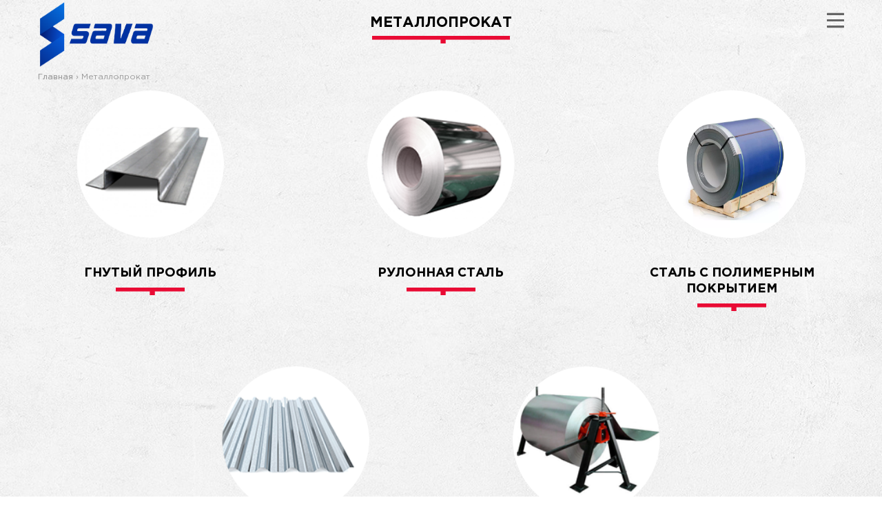

--- FILE ---
content_type: text/html; charset=UTF-8
request_url: https://sava.com.ua/metalloprokat
body_size: 5220
content:
<!DOCTYPE html>
<html lang="ru-RU">
<head>
	<meta charset="UTF-8">
	<meta http-equiv="X-UA-Compatible" content="IE=edge">
    <meta name="viewport" content="width=device-width, initial-scale=1">
	<link rel="shortcut icon" href="https://sava.com.ua/wp-content/themes/sava_theme/favicon.ico" type="image/x-icon">
		<!--[if lt IE 9]>
	<script src="//html5shiv.googlecode.com/svn/trunk/html5.js"></script>
	<![endif]-->
	<link type="text/css" media="all" href="https://sava.com.ua/wp-content/cache/autoptimize/css/autoptimize_114be97712000eaa9c89608e2d1fd480.css" rel="stylesheet" /><title>Металлопрокат - САВА</title>

<!-- This site is optimized with the Yoast SEO plugin v11.9 - https://yoast.com/wordpress/plugins/seo/ -->
<link rel="canonical" href="https://sava.com.ua/metalloprokat" />
<meta property="og:locale" content="ru_RU" />
<meta property="og:type" content="article" />
<meta property="og:title" content="Металлопрокат - САВА" />
<meta property="og:url" content="https://sava.com.ua/metalloprokat" />
<meta property="og:site_name" content="САВА" />
<meta property="og:image" content="https://sava.com.ua/wp-content/uploads/2020/06/metalloprokat-avatar.jpg" />
<meta property="og:image:secure_url" content="https://sava.com.ua/wp-content/uploads/2020/06/metalloprokat-avatar.jpg" />
<meta property="og:image:width" content="1920" />
<meta property="og:image:height" content="918" />
<meta name="twitter:card" content="summary_large_image" />
<meta name="twitter:title" content="Металлопрокат - САВА" />
<meta name="twitter:image" content="https://sava.com.ua/wp-content/uploads/2020/06/metalloprokat-avatar.jpg" />
<script type='application/ld+json' class='yoast-schema-graph yoast-schema-graph--main'>{"@context":"https://schema.org","@graph":[{"@type":"WebSite","@id":"https://sava.com.ua/#website","url":"https://sava.com.ua/","name":"\u0421\u0410\u0412\u0410","potentialAction":{"@type":"SearchAction","target":"https://sava.com.ua/?s={search_term_string}","query-input":"required name=search_term_string"}},{"@type":"ImageObject","@id":"https://sava.com.ua/metalloprokat#primaryimage","url":"https://sava.com.ua/wp-content/uploads/2020/06/metalloprokat-avatar.jpg","width":1920,"height":918},{"@type":"WebPage","@id":"https://sava.com.ua/metalloprokat#webpage","url":"https://sava.com.ua/metalloprokat","inLanguage":"ru-RU","name":"\u041c\u0435\u0442\u0430\u043b\u043b\u043e\u043f\u0440\u043e\u043a\u0430\u0442 - \u0421\u0410\u0412\u0410","isPartOf":{"@id":"https://sava.com.ua/#website"},"primaryImageOfPage":{"@id":"https://sava.com.ua/metalloprokat#primaryimage"},"datePublished":"2019-02-10T22:45:36+00:00","dateModified":"2020-07-06T07:05:38+00:00"}]}</script>
<!-- / Yoast SEO plugin. -->








<script type='text/javascript' src='https://sava.com.ua/wp-includes/js/jquery/jquery.js?ver=1.12.4-wp'></script>


<script type='text/javascript'>
/* <![CDATA[ */
var aws_data = {"rootUrl":"https:\/\/sava.com.ua\/","ids":"","container_id":"body","mcdc":"menu","searchID":"searchform","transition":"1","scrollTop":"","loader":"loader.gif","bp_status":""};
/* ]]> */
</script>





<link hreflang="ru" href="https://sava.com.ua/ru/metalloprokat" rel="alternate" />
<link hreflang="ua" href="https://sava.com.ua/ua/metalloprokat" rel="alternate" />
<link hreflang="x-default" href="https://sava.com.ua/metalloprokat" rel="alternate" />
<meta name="generator" content="qTranslate-X 3.4.6.8" />
<link rel="icon" href="https://sava.com.ua/wp-content/uploads/2020/07/cropped-sava_gajdlajn_Montazhnaya_oblast-4-32x32.png" sizes="32x32" />
<link rel="icon" href="https://sava.com.ua/wp-content/uploads/2020/07/cropped-sava_gajdlajn_Montazhnaya_oblast-4-192x192.png" sizes="192x192" />
<link rel="apple-touch-icon-precomposed" href="https://sava.com.ua/wp-content/uploads/2020/07/cropped-sava_gajdlajn_Montazhnaya_oblast-4-180x180.png" />
<meta name="msapplication-TileImage" content="https://sava.com.ua/wp-content/uploads/2020/07/cropped-sava_gajdlajn_Montazhnaya_oblast-4-270x270.png" />
	
	
	<meta name="yandex-verification" content="d18d671bf9be7ac3" />
<!-- Google Tag Manager -->
<script>(function(w,d,s,l,i){w[l]=w[l]||[];w[l].push({'gtm.start':
new Date().getTime(),event:'gtm.js'});var f=d.getElementsByTagName(s)[0],
j=d.createElement(s),dl=l!='dataLayer'?'&l='+l:'';j.async=true;j.src=
'https://www.googletagmanager.com/gtm.js?id='+i+dl;f.parentNode.insertBefore(j,f);
})(window,document,'script','dataLayer','GTM-PG2H647');</script>
<!-- End Google Tag Manager -->

<script src="//code-ya.jivosite.com/widget/KJJC01nLFQ" async></script>
	
</head>
<body class="page-template page-template-page-6-blocks page-template-page-6-blocks-php page page-id-41 wp-custom-logo  metal">

<!-- Google Tag Manager (noscript) -->
<noscript><iframe src="https://www.googletagmanager.com/ns.html?id=GTM-PG2H647"
height="0" width="0" style="display:none;visibility:hidden"></iframe></noscript>
<!-- End Google Tag Manager (noscript) -->

	<div class="bg"></div>
	<header id="header">
		<div class="container">
			<div class="row">
				<div class="site-branding">
<!-- 					<a href="https://sava.com.ua/" title="САВА" rel="home">
						<img src="https://sava.com.ua/wp-content/themes/sava_theme/images/sava_logo-3.png" alt="САВА" />						
					</a> -->
					
					<a href="https://sava.com.ua/" class="custom-logo-link" rel="home"><img width="965" height="496" src="https://sava.com.ua/wp-content/uploads/2020/07/cropped-sava_gajdlajn_Montazhnaya_oblast-2.png" class="custom-logo" alt="САВА" srcset="https://sava.com.ua/wp-content/uploads/2020/07/cropped-sava_gajdlajn_Montazhnaya_oblast-2.png 965w, https://sava.com.ua/wp-content/uploads/2020/07/cropped-sava_gajdlajn_Montazhnaya_oblast-2-768x395.png 768w" sizes="(max-width: 965px) 100vw, 965px" /></a>				</div>
								<nav id="main_menu">
					<div class="menu_title">
						<svg aria-hidden="true" focusable="false" data-prefix="far" data-icon="bars" role="img" xmlns="http://www.w3.org/2000/svg" viewBox="0 0 448 512" class="svg-inline--fa fa-bars fa-w-14"><path fill="currentColor" d="M436 124H12c-6.627 0-12-5.373-12-12V80c0-6.627 5.373-12 12-12h424c6.627 0 12 5.373 12 12v32c0 6.627-5.373 12-12 12zm0 160H12c-6.627 0-12-5.373-12-12v-32c0-6.627 5.373-12 12-12h424c6.627 0 12 5.373 12 12v32c0 6.627-5.373 12-12 12zm0 160H12c-6.627 0-12-5.373-12-12v-32c0-6.627 5.373-12 12-12h424c6.627 0 12 5.373 12 12v32c0 6.627-5.373 12-12 12z" class=""></path></svg>
					</div>
					<div class="main_menu_wrap">
					<div class="close">
						<svg aria-hidden="true" focusable="false" data-prefix="fal" data-icon="times" role="img" xmlns="http://www.w3.org/2000/svg" viewBox="0 0 320 512" class="svg-inline--fa fa-times fa-w-10"><path fill="currentColor" d="M193.94 256L296.5 153.44l21.15-21.15c3.12-3.12 3.12-8.19 0-11.31l-22.63-22.63c-3.12-3.12-8.19-3.12-11.31 0L160 222.06 36.29 98.34c-3.12-3.12-8.19-3.12-11.31 0L2.34 120.97c-3.12 3.12-3.12 8.19 0 11.31L126.06 256 2.34 379.71c-3.12 3.12-3.12 8.19 0 11.31l22.63 22.63c3.12 3.12 8.19 3.12 11.31 0L160 289.94 262.56 392.5l21.15 21.15c3.12 3.12 8.19 3.12 11.31 0l22.63-22.63c3.12-3.12 3.12-8.19 0-11.31L193.94 256z" class=""></path></svg>
					</div>
					<div id="nav_menu-2" class="widget widget_nav_menu"><div class="menu-glavnoe-menyu-container"><ul id="menu-glavnoe-menyu" class="menu"><li id="menu-item-232" class="menu-item menu-item-type-post_type menu-item-object-page menu-item-232"><a href="https://sava.com.ua/podemnoe-oborudovanie">Подъемное оборудование</a></li>
<li id="menu-item-289" class="menu-item menu-item-type-post_type menu-item-object-page current-menu-item page_item page-item-41 current_page_item menu-item-289"><a href="https://sava.com.ua/metalloprokat" aria-current="page">Металлопрокат</a></li>
<li id="menu-item-676" class="menu-item menu-item-type-post_type menu-item-object-page menu-item-676"><a href="https://sava.com.ua/realizovannye-obekty">Реализованные объекты</a></li>
<li id="menu-item-236" class="menu-item menu-item-type-taxonomy menu-item-object-category menu-item-236"><a href="https://sava.com.ua/novosti/">Новости</a></li>
<li id="menu-item-231" class="menu-item menu-item-type-post_type menu-item-object-page menu-item-231"><a href="https://sava.com.ua/o-nas">О нас</a></li>
<li id="menu-item-14" class="menu-item menu-item-type-post_type menu-item-object-page menu-item-14"><a href="https://sava.com.ua/kontakty">Контакты</a></li>
</ul></div></div>
					</div>
				</nav>
			</div>
		</div>
	</header>
	
	

	<section id="body">
		<div class="breads">

		<div class="container">

			<div class="row">

<div class="breadcrumbs" itemscope itemtype="http://schema.org/BreadcrumbList"><span itemprop="itemListElement" itemscope itemtype="http://schema.org/ListItem"><a href="https://sava.com.ua/" itemprop="item" class="home"><span itemprop="name">Главная</span></a></span> <span class="sep">›</span> <span class="current">Металлопрокат</span></div><!-- .breadcrumbs -->		</div>

		</div>

	</div>	
			<article id="post-41" class="post-41 page type-page status-publish has-post-thumbnail hentry">
				
				<div class="entry-meta">
										<h1 class="entry-title">
						Металлопрокат					</h1>
														</div>
				
				<div class="entry-content blocks3">
					<div class="blocks block_1"><a href="https://sava.com.ua/gnutyj-profil"><span class="img"><img width="173" height="173" src="https://sava.com.ua/wp-content/uploads/2019/02/metoloproduct3.png" class="attachment-full size-full wp-post-image" alt="" srcset="https://sava.com.ua/wp-content/uploads/2019/02/metoloproduct3.png 173w, https://sava.com.ua/wp-content/uploads/2019/02/metoloproduct3-150x150.png 150w" sizes="(max-width: 173px) 100vw, 173px" /></span><span class="title">Гнутый профиль</span></a></div><div class="blocks block_2"><a href="https://sava.com.ua/rulonnaya-stal"><span class="img"><img width="173" height="173" src="https://sava.com.ua/wp-content/uploads/2019/02/metoloproduct4.png" class="attachment-full size-full wp-post-image" alt="" srcset="https://sava.com.ua/wp-content/uploads/2019/02/metoloproduct4.png 173w, https://sava.com.ua/wp-content/uploads/2019/02/metoloproduct4-150x150.png 150w" sizes="(max-width: 173px) 100vw, 173px" /></span><span class="title">Рулонная сталь</span></a></div><div class="blocks block_3"><a href="https://sava.com.ua/stal-s-polimernym-pokrytiem"><span class="img"><img width="1408" height="1184" src="https://sava.com.ua/wp-content/uploads/2020/07/avatar.png" class="attachment-full size-full wp-post-image" alt="" srcset="https://sava.com.ua/wp-content/uploads/2020/07/avatar.png 1408w, https://sava.com.ua/wp-content/uploads/2020/07/avatar-768x646.png 768w" sizes="(max-width: 1408px) 100vw, 1408px" /></span><span class="title">Сталь с полимерным покрытием</span></a></div><div class="blocks block_4"><a href="https://sava.com.ua/profnastil"><span class="img"><img width="173" height="173" src="https://sava.com.ua/wp-content/uploads/2019/02/metoloproduct1.png" class="attachment-full size-full wp-post-image" alt="" srcset="https://sava.com.ua/wp-content/uploads/2019/02/metoloproduct1.png 173w, https://sava.com.ua/wp-content/uploads/2019/02/metoloproduct1-150x150.png 150w" sizes="(max-width: 173px) 100vw, 173px" /></span><span class="title">Профнастил</span></a></div><div class="blocks block_5"><a href="https://sava.com.ua/metalloobrabotka"><span class="img"><img width="173" height="173" src="https://sava.com.ua/wp-content/uploads/2019/02/metoloproduct2.png" class="attachment-full size-full wp-post-image" alt="" srcset="https://sava.com.ua/wp-content/uploads/2019/02/metoloproduct2.png 173w, https://sava.com.ua/wp-content/uploads/2019/02/metoloproduct2-150x150.png 150w" sizes="(max-width: 173px) 100vw, 173px" /></span><span class="title">Металлообработка</span></a></div>				</div>
				
			</article>
</section>

	<footer id="footer">
		<div class="container">
			<div class="row widgets">
				<div id="custom_html-2" class="widget_text widget widget_custom_html"><div class="textwidget custom-html-widget"><div class="cb_btn">Заказать обратный звонок</div>
<div class="call_form"><div role="form" class="wpcf7" id="wpcf7-f282-o1" lang="ru-RU" dir="ltr">
<div class="screen-reader-response"></div>
<form action="/metalloprokat#wpcf7-f282-o1" method="post" class="wpcf7-form" novalidate="novalidate">
<div style="display: none;">
<input type="hidden" name="_wpcf7" value="282" />
<input type="hidden" name="_wpcf7_version" value="5.1.4" />
<input type="hidden" name="_wpcf7_locale" value="ru_RU" />
<input type="hidden" name="_wpcf7_unit_tag" value="wpcf7-f282-o1" />
<input type="hidden" name="_wpcf7_container_post" value="0" />
</div>
<div class="form_row"><span class="wpcf7-form-control-wrap your-name"><input type="text" name="your-name" value="" size="40" class="wpcf7-form-control wpcf7-text wpcf7-validates-as-required" aria-required="true" aria-invalid="false" placeholder="Ваше Имя" /></span></div>
<div class="form_row"><span class="wpcf7-form-control-wrap tel-200"><input type="tel" name="tel-200" value="" size="40" class="wpcf7-form-control wpcf7-text wpcf7-tel wpcf7-validates-as-required wpcf7-validates-as-tel" aria-required="true" aria-invalid="false" placeholder="Ваш Телефон" /></span></div>
<div class="form_row"><input type="submit" value="Отправить" class="wpcf7-form-control wpcf7-submit call_back_form" id="call_back_form" /></div>
<div class="wpcf7-response-output wpcf7-display-none"></div></form></div></div></div></div>
<div id="custom_html-3" class="widget_text widget widget_custom_html"><div class="textwidget custom-html-widget"><noindex>
<a title="Металл" class="fb" href="https://www.facebook.com/ooosava/" rel="nofollow noopener noreferrer" target="_blank"><svg aria-hidden="true" focusable="false" data-prefix="fab" data-icon="facebook-f" role="img" xmlns="http://www.w3.org/2000/svg" viewbox="0 0 264 512" class="svg-inline--fa fa-facebook-f fa-w-9"><path fill="currentColor" d="M215.8 85H264V3.6C255.7 2.5 227.1 0 193.8 0 124.3 0 76.7 42.4 76.7 120.3V192H0v91h76.7v229h94V283h73.6l11.7-91h-85.3v-62.7c0-26.3 7.3-44.3 45.1-44.3z" class=""></path></svg></a>
<a class="inst" href="https://www.instagram.com/sava_lift/" rel="nofollow noopener noreferrer" target="_blank"><svg aria-hidden="true" focusable="false" data-prefix="fab" data-icon="instagram" role="img" xmlns="http://www.w3.org/2000/svg" viewbox="0 0 448 512" class="svg-inline--fa fa-instagram fa-w-14"><path fill="currentColor" d="M224.1 141c-63.6 0-114.9 51.3-114.9 114.9s51.3 114.9 114.9 114.9S339 319.5 339 255.9 287.7 141 224.1 141zm0 189.6c-41.1 0-74.7-33.5-74.7-74.7s33.5-74.7 74.7-74.7 74.7 33.5 74.7 74.7-33.6 74.7-74.7 74.7zm146.4-194.3c0 14.9-12 26.8-26.8 26.8-14.9 0-26.8-12-26.8-26.8s12-26.8 26.8-26.8 26.8 12 26.8 26.8zm76.1 27.2c-1.7-35.9-9.9-67.7-36.2-93.9-26.2-26.2-58-34.4-93.9-36.2-37-2.1-147.9-2.1-184.9 0-35.8 1.7-67.6 9.9-93.9 36.1s-34.4 58-36.2 93.9c-2.1 37-2.1 147.9 0 184.9 1.7 35.9 9.9 67.7 36.2 93.9s58 34.4 93.9 36.2c37 2.1 147.9 2.1 184.9 0 35.9-1.7 67.7-9.9 93.9-36.2 26.2-26.2 34.4-58 36.2-93.9 2.1-37 2.1-147.8 0-184.8zM398.8 388c-7.8 19.6-22.9 34.7-42.6 42.6-29.5 11.7-99.5 9-132.1 9s-102.7 2.6-132.1-9c-19.6-7.8-34.7-22.9-42.6-42.6-11.7-29.5-9-99.5-9-132.1s-2.6-102.7 9-132.1c7.8-19.6 22.9-34.7 42.6-42.6 29.5-11.7 99.5-9 132.1-9s102.7-2.6 132.1 9c19.6 7.8 34.7 22.9 42.6 42.6 11.7 29.5 9 99.5 9 132.1s2.7 102.7-9 132.1z" class=""></path></svg></a>
<a title="Подъемники" class="fb" href="https://www.facebook.com/savalift" rel="nofollow noopener noreferrer" target="_blank"><svg aria-hidden="true" focusable="false" data-prefix="fab" data-icon="facebook-f" role="img" xmlns="http://www.w3.org/2000/svg" viewbox="0 0 264 512" class="svg-inline--fa fa-facebook-f fa-w-9"><path fill="currentColor" d="M215.8 85H264V3.6C255.7 2.5 227.1 0 193.8 0 124.3 0 76.7 42.4 76.7 120.3V192H0v91h76.7v229h94V283h73.6l11.7-91h-85.3v-62.7c0-26.3 7.3-44.3 45.1-44.3z" class=""></path></svg></a>
</noindex></div></div>
<div id="custom_html-4" class="widget_text widget widget_custom_html"><div class="textwidget custom-html-widget">office@sava.com.ua<br>
sava.com.ua<br>
+38 (056) 791 63 03</div></div>
			</div>
		</div>
	</footer>
<script type='text/javascript'>
/* <![CDATA[ */
var wpcf7 = {"apiSettings":{"root":"https:\/\/sava.com.ua\/wp-json\/contact-form-7\/v1","namespace":"contact-form-7\/v1"},"cached":"1"};
/* ]]> */
</script>




<!-- Yandex.Metrika counter -->
<script type="text/javascript" >
   (function(m,e,t,r,i,k,a){m[i]=m[i]||function(){(m[i].a=m[i].a||[]).push(arguments)};
   m[i].l=1*new Date();k=e.createElement(t),a=e.getElementsByTagName(t)[0],k.async=1,k.src=r,a.parentNode.insertBefore(k,a)})
   (window, document, "script", "https://mc.yandex.ru/metrika/tag.js", "ym");

   ym(52447459, "init", {
        id:52447459,
        clickmap:true,
        trackLinks:true,
        accurateTrackBounce:true
   });
</script>
<noscript><div><img src="https://mc.yandex.ru/watch/52447459" style="position:absolute; left:-9999px;" alt="" /></div></noscript>
<!-- /Yandex.Metrika counter -->

<script type="text/javascript" defer src="https://sava.com.ua/wp-content/cache/autoptimize/js/autoptimize_5880e8b862a9d6c5383e6b45f4b30e46.js"></script></body>
</html>
